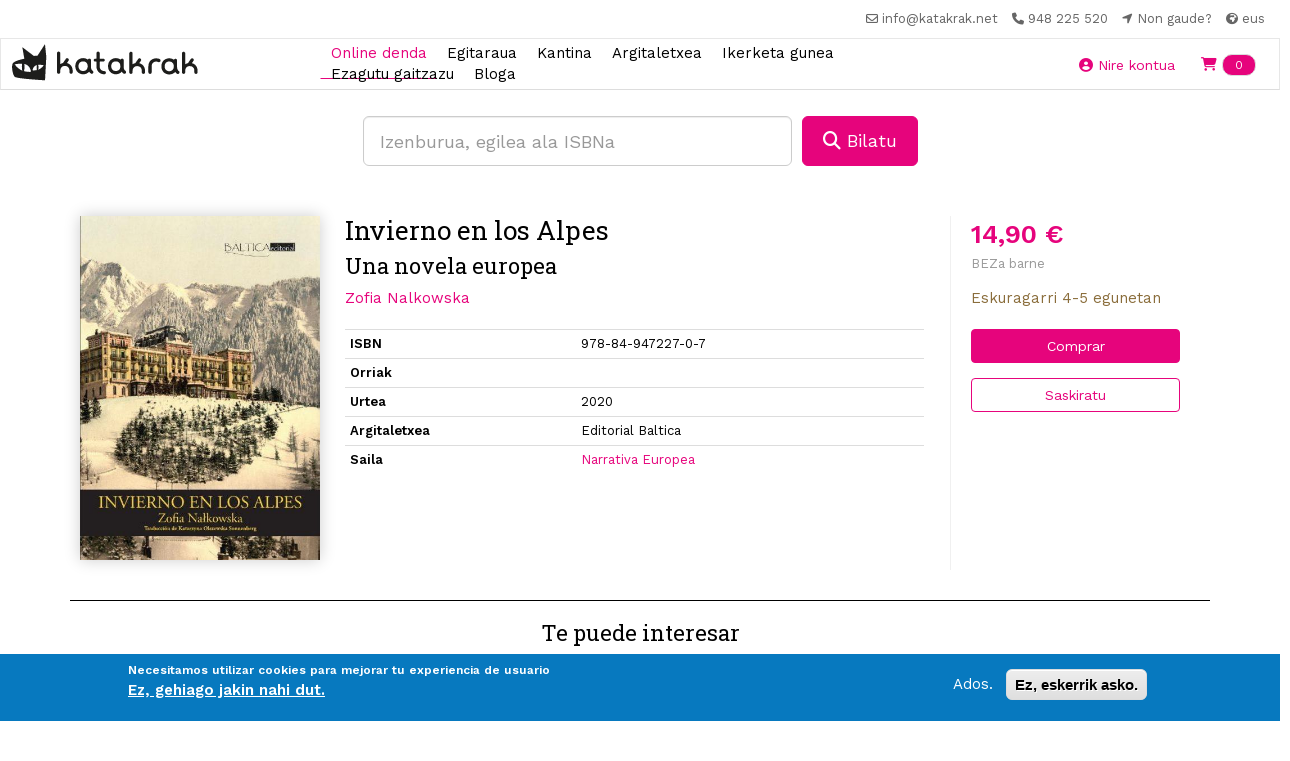

--- FILE ---
content_type: text/html; charset=utf-8
request_url: https://www.google.com/recaptcha/api2/anchor?ar=1&k=6Lfa5-8SAAAAAEjFyih6ORESFP2KOtj0LO5JazTq&co=aHR0cHM6Ly9rYXRha3Jhay5uZXQ6NDQz&hl=eu&type=image&v=PoyoqOPhxBO7pBk68S4YbpHZ&theme=light&size=normal&anchor-ms=20000&execute-ms=30000&cb=jdyzgufzaov2
body_size: 49649
content:
<!DOCTYPE HTML><html dir="ltr" lang="eu"><head><meta http-equiv="Content-Type" content="text/html; charset=UTF-8">
<meta http-equiv="X-UA-Compatible" content="IE=edge">
<title>reCAPTCHA</title>
<style type="text/css">
/* cyrillic-ext */
@font-face {
  font-family: 'Roboto';
  font-style: normal;
  font-weight: 400;
  font-stretch: 100%;
  src: url(//fonts.gstatic.com/s/roboto/v48/KFO7CnqEu92Fr1ME7kSn66aGLdTylUAMa3GUBHMdazTgWw.woff2) format('woff2');
  unicode-range: U+0460-052F, U+1C80-1C8A, U+20B4, U+2DE0-2DFF, U+A640-A69F, U+FE2E-FE2F;
}
/* cyrillic */
@font-face {
  font-family: 'Roboto';
  font-style: normal;
  font-weight: 400;
  font-stretch: 100%;
  src: url(//fonts.gstatic.com/s/roboto/v48/KFO7CnqEu92Fr1ME7kSn66aGLdTylUAMa3iUBHMdazTgWw.woff2) format('woff2');
  unicode-range: U+0301, U+0400-045F, U+0490-0491, U+04B0-04B1, U+2116;
}
/* greek-ext */
@font-face {
  font-family: 'Roboto';
  font-style: normal;
  font-weight: 400;
  font-stretch: 100%;
  src: url(//fonts.gstatic.com/s/roboto/v48/KFO7CnqEu92Fr1ME7kSn66aGLdTylUAMa3CUBHMdazTgWw.woff2) format('woff2');
  unicode-range: U+1F00-1FFF;
}
/* greek */
@font-face {
  font-family: 'Roboto';
  font-style: normal;
  font-weight: 400;
  font-stretch: 100%;
  src: url(//fonts.gstatic.com/s/roboto/v48/KFO7CnqEu92Fr1ME7kSn66aGLdTylUAMa3-UBHMdazTgWw.woff2) format('woff2');
  unicode-range: U+0370-0377, U+037A-037F, U+0384-038A, U+038C, U+038E-03A1, U+03A3-03FF;
}
/* math */
@font-face {
  font-family: 'Roboto';
  font-style: normal;
  font-weight: 400;
  font-stretch: 100%;
  src: url(//fonts.gstatic.com/s/roboto/v48/KFO7CnqEu92Fr1ME7kSn66aGLdTylUAMawCUBHMdazTgWw.woff2) format('woff2');
  unicode-range: U+0302-0303, U+0305, U+0307-0308, U+0310, U+0312, U+0315, U+031A, U+0326-0327, U+032C, U+032F-0330, U+0332-0333, U+0338, U+033A, U+0346, U+034D, U+0391-03A1, U+03A3-03A9, U+03B1-03C9, U+03D1, U+03D5-03D6, U+03F0-03F1, U+03F4-03F5, U+2016-2017, U+2034-2038, U+203C, U+2040, U+2043, U+2047, U+2050, U+2057, U+205F, U+2070-2071, U+2074-208E, U+2090-209C, U+20D0-20DC, U+20E1, U+20E5-20EF, U+2100-2112, U+2114-2115, U+2117-2121, U+2123-214F, U+2190, U+2192, U+2194-21AE, U+21B0-21E5, U+21F1-21F2, U+21F4-2211, U+2213-2214, U+2216-22FF, U+2308-230B, U+2310, U+2319, U+231C-2321, U+2336-237A, U+237C, U+2395, U+239B-23B7, U+23D0, U+23DC-23E1, U+2474-2475, U+25AF, U+25B3, U+25B7, U+25BD, U+25C1, U+25CA, U+25CC, U+25FB, U+266D-266F, U+27C0-27FF, U+2900-2AFF, U+2B0E-2B11, U+2B30-2B4C, U+2BFE, U+3030, U+FF5B, U+FF5D, U+1D400-1D7FF, U+1EE00-1EEFF;
}
/* symbols */
@font-face {
  font-family: 'Roboto';
  font-style: normal;
  font-weight: 400;
  font-stretch: 100%;
  src: url(//fonts.gstatic.com/s/roboto/v48/KFO7CnqEu92Fr1ME7kSn66aGLdTylUAMaxKUBHMdazTgWw.woff2) format('woff2');
  unicode-range: U+0001-000C, U+000E-001F, U+007F-009F, U+20DD-20E0, U+20E2-20E4, U+2150-218F, U+2190, U+2192, U+2194-2199, U+21AF, U+21E6-21F0, U+21F3, U+2218-2219, U+2299, U+22C4-22C6, U+2300-243F, U+2440-244A, U+2460-24FF, U+25A0-27BF, U+2800-28FF, U+2921-2922, U+2981, U+29BF, U+29EB, U+2B00-2BFF, U+4DC0-4DFF, U+FFF9-FFFB, U+10140-1018E, U+10190-1019C, U+101A0, U+101D0-101FD, U+102E0-102FB, U+10E60-10E7E, U+1D2C0-1D2D3, U+1D2E0-1D37F, U+1F000-1F0FF, U+1F100-1F1AD, U+1F1E6-1F1FF, U+1F30D-1F30F, U+1F315, U+1F31C, U+1F31E, U+1F320-1F32C, U+1F336, U+1F378, U+1F37D, U+1F382, U+1F393-1F39F, U+1F3A7-1F3A8, U+1F3AC-1F3AF, U+1F3C2, U+1F3C4-1F3C6, U+1F3CA-1F3CE, U+1F3D4-1F3E0, U+1F3ED, U+1F3F1-1F3F3, U+1F3F5-1F3F7, U+1F408, U+1F415, U+1F41F, U+1F426, U+1F43F, U+1F441-1F442, U+1F444, U+1F446-1F449, U+1F44C-1F44E, U+1F453, U+1F46A, U+1F47D, U+1F4A3, U+1F4B0, U+1F4B3, U+1F4B9, U+1F4BB, U+1F4BF, U+1F4C8-1F4CB, U+1F4D6, U+1F4DA, U+1F4DF, U+1F4E3-1F4E6, U+1F4EA-1F4ED, U+1F4F7, U+1F4F9-1F4FB, U+1F4FD-1F4FE, U+1F503, U+1F507-1F50B, U+1F50D, U+1F512-1F513, U+1F53E-1F54A, U+1F54F-1F5FA, U+1F610, U+1F650-1F67F, U+1F687, U+1F68D, U+1F691, U+1F694, U+1F698, U+1F6AD, U+1F6B2, U+1F6B9-1F6BA, U+1F6BC, U+1F6C6-1F6CF, U+1F6D3-1F6D7, U+1F6E0-1F6EA, U+1F6F0-1F6F3, U+1F6F7-1F6FC, U+1F700-1F7FF, U+1F800-1F80B, U+1F810-1F847, U+1F850-1F859, U+1F860-1F887, U+1F890-1F8AD, U+1F8B0-1F8BB, U+1F8C0-1F8C1, U+1F900-1F90B, U+1F93B, U+1F946, U+1F984, U+1F996, U+1F9E9, U+1FA00-1FA6F, U+1FA70-1FA7C, U+1FA80-1FA89, U+1FA8F-1FAC6, U+1FACE-1FADC, U+1FADF-1FAE9, U+1FAF0-1FAF8, U+1FB00-1FBFF;
}
/* vietnamese */
@font-face {
  font-family: 'Roboto';
  font-style: normal;
  font-weight: 400;
  font-stretch: 100%;
  src: url(//fonts.gstatic.com/s/roboto/v48/KFO7CnqEu92Fr1ME7kSn66aGLdTylUAMa3OUBHMdazTgWw.woff2) format('woff2');
  unicode-range: U+0102-0103, U+0110-0111, U+0128-0129, U+0168-0169, U+01A0-01A1, U+01AF-01B0, U+0300-0301, U+0303-0304, U+0308-0309, U+0323, U+0329, U+1EA0-1EF9, U+20AB;
}
/* latin-ext */
@font-face {
  font-family: 'Roboto';
  font-style: normal;
  font-weight: 400;
  font-stretch: 100%;
  src: url(//fonts.gstatic.com/s/roboto/v48/KFO7CnqEu92Fr1ME7kSn66aGLdTylUAMa3KUBHMdazTgWw.woff2) format('woff2');
  unicode-range: U+0100-02BA, U+02BD-02C5, U+02C7-02CC, U+02CE-02D7, U+02DD-02FF, U+0304, U+0308, U+0329, U+1D00-1DBF, U+1E00-1E9F, U+1EF2-1EFF, U+2020, U+20A0-20AB, U+20AD-20C0, U+2113, U+2C60-2C7F, U+A720-A7FF;
}
/* latin */
@font-face {
  font-family: 'Roboto';
  font-style: normal;
  font-weight: 400;
  font-stretch: 100%;
  src: url(//fonts.gstatic.com/s/roboto/v48/KFO7CnqEu92Fr1ME7kSn66aGLdTylUAMa3yUBHMdazQ.woff2) format('woff2');
  unicode-range: U+0000-00FF, U+0131, U+0152-0153, U+02BB-02BC, U+02C6, U+02DA, U+02DC, U+0304, U+0308, U+0329, U+2000-206F, U+20AC, U+2122, U+2191, U+2193, U+2212, U+2215, U+FEFF, U+FFFD;
}
/* cyrillic-ext */
@font-face {
  font-family: 'Roboto';
  font-style: normal;
  font-weight: 500;
  font-stretch: 100%;
  src: url(//fonts.gstatic.com/s/roboto/v48/KFO7CnqEu92Fr1ME7kSn66aGLdTylUAMa3GUBHMdazTgWw.woff2) format('woff2');
  unicode-range: U+0460-052F, U+1C80-1C8A, U+20B4, U+2DE0-2DFF, U+A640-A69F, U+FE2E-FE2F;
}
/* cyrillic */
@font-face {
  font-family: 'Roboto';
  font-style: normal;
  font-weight: 500;
  font-stretch: 100%;
  src: url(//fonts.gstatic.com/s/roboto/v48/KFO7CnqEu92Fr1ME7kSn66aGLdTylUAMa3iUBHMdazTgWw.woff2) format('woff2');
  unicode-range: U+0301, U+0400-045F, U+0490-0491, U+04B0-04B1, U+2116;
}
/* greek-ext */
@font-face {
  font-family: 'Roboto';
  font-style: normal;
  font-weight: 500;
  font-stretch: 100%;
  src: url(//fonts.gstatic.com/s/roboto/v48/KFO7CnqEu92Fr1ME7kSn66aGLdTylUAMa3CUBHMdazTgWw.woff2) format('woff2');
  unicode-range: U+1F00-1FFF;
}
/* greek */
@font-face {
  font-family: 'Roboto';
  font-style: normal;
  font-weight: 500;
  font-stretch: 100%;
  src: url(//fonts.gstatic.com/s/roboto/v48/KFO7CnqEu92Fr1ME7kSn66aGLdTylUAMa3-UBHMdazTgWw.woff2) format('woff2');
  unicode-range: U+0370-0377, U+037A-037F, U+0384-038A, U+038C, U+038E-03A1, U+03A3-03FF;
}
/* math */
@font-face {
  font-family: 'Roboto';
  font-style: normal;
  font-weight: 500;
  font-stretch: 100%;
  src: url(//fonts.gstatic.com/s/roboto/v48/KFO7CnqEu92Fr1ME7kSn66aGLdTylUAMawCUBHMdazTgWw.woff2) format('woff2');
  unicode-range: U+0302-0303, U+0305, U+0307-0308, U+0310, U+0312, U+0315, U+031A, U+0326-0327, U+032C, U+032F-0330, U+0332-0333, U+0338, U+033A, U+0346, U+034D, U+0391-03A1, U+03A3-03A9, U+03B1-03C9, U+03D1, U+03D5-03D6, U+03F0-03F1, U+03F4-03F5, U+2016-2017, U+2034-2038, U+203C, U+2040, U+2043, U+2047, U+2050, U+2057, U+205F, U+2070-2071, U+2074-208E, U+2090-209C, U+20D0-20DC, U+20E1, U+20E5-20EF, U+2100-2112, U+2114-2115, U+2117-2121, U+2123-214F, U+2190, U+2192, U+2194-21AE, U+21B0-21E5, U+21F1-21F2, U+21F4-2211, U+2213-2214, U+2216-22FF, U+2308-230B, U+2310, U+2319, U+231C-2321, U+2336-237A, U+237C, U+2395, U+239B-23B7, U+23D0, U+23DC-23E1, U+2474-2475, U+25AF, U+25B3, U+25B7, U+25BD, U+25C1, U+25CA, U+25CC, U+25FB, U+266D-266F, U+27C0-27FF, U+2900-2AFF, U+2B0E-2B11, U+2B30-2B4C, U+2BFE, U+3030, U+FF5B, U+FF5D, U+1D400-1D7FF, U+1EE00-1EEFF;
}
/* symbols */
@font-face {
  font-family: 'Roboto';
  font-style: normal;
  font-weight: 500;
  font-stretch: 100%;
  src: url(//fonts.gstatic.com/s/roboto/v48/KFO7CnqEu92Fr1ME7kSn66aGLdTylUAMaxKUBHMdazTgWw.woff2) format('woff2');
  unicode-range: U+0001-000C, U+000E-001F, U+007F-009F, U+20DD-20E0, U+20E2-20E4, U+2150-218F, U+2190, U+2192, U+2194-2199, U+21AF, U+21E6-21F0, U+21F3, U+2218-2219, U+2299, U+22C4-22C6, U+2300-243F, U+2440-244A, U+2460-24FF, U+25A0-27BF, U+2800-28FF, U+2921-2922, U+2981, U+29BF, U+29EB, U+2B00-2BFF, U+4DC0-4DFF, U+FFF9-FFFB, U+10140-1018E, U+10190-1019C, U+101A0, U+101D0-101FD, U+102E0-102FB, U+10E60-10E7E, U+1D2C0-1D2D3, U+1D2E0-1D37F, U+1F000-1F0FF, U+1F100-1F1AD, U+1F1E6-1F1FF, U+1F30D-1F30F, U+1F315, U+1F31C, U+1F31E, U+1F320-1F32C, U+1F336, U+1F378, U+1F37D, U+1F382, U+1F393-1F39F, U+1F3A7-1F3A8, U+1F3AC-1F3AF, U+1F3C2, U+1F3C4-1F3C6, U+1F3CA-1F3CE, U+1F3D4-1F3E0, U+1F3ED, U+1F3F1-1F3F3, U+1F3F5-1F3F7, U+1F408, U+1F415, U+1F41F, U+1F426, U+1F43F, U+1F441-1F442, U+1F444, U+1F446-1F449, U+1F44C-1F44E, U+1F453, U+1F46A, U+1F47D, U+1F4A3, U+1F4B0, U+1F4B3, U+1F4B9, U+1F4BB, U+1F4BF, U+1F4C8-1F4CB, U+1F4D6, U+1F4DA, U+1F4DF, U+1F4E3-1F4E6, U+1F4EA-1F4ED, U+1F4F7, U+1F4F9-1F4FB, U+1F4FD-1F4FE, U+1F503, U+1F507-1F50B, U+1F50D, U+1F512-1F513, U+1F53E-1F54A, U+1F54F-1F5FA, U+1F610, U+1F650-1F67F, U+1F687, U+1F68D, U+1F691, U+1F694, U+1F698, U+1F6AD, U+1F6B2, U+1F6B9-1F6BA, U+1F6BC, U+1F6C6-1F6CF, U+1F6D3-1F6D7, U+1F6E0-1F6EA, U+1F6F0-1F6F3, U+1F6F7-1F6FC, U+1F700-1F7FF, U+1F800-1F80B, U+1F810-1F847, U+1F850-1F859, U+1F860-1F887, U+1F890-1F8AD, U+1F8B0-1F8BB, U+1F8C0-1F8C1, U+1F900-1F90B, U+1F93B, U+1F946, U+1F984, U+1F996, U+1F9E9, U+1FA00-1FA6F, U+1FA70-1FA7C, U+1FA80-1FA89, U+1FA8F-1FAC6, U+1FACE-1FADC, U+1FADF-1FAE9, U+1FAF0-1FAF8, U+1FB00-1FBFF;
}
/* vietnamese */
@font-face {
  font-family: 'Roboto';
  font-style: normal;
  font-weight: 500;
  font-stretch: 100%;
  src: url(//fonts.gstatic.com/s/roboto/v48/KFO7CnqEu92Fr1ME7kSn66aGLdTylUAMa3OUBHMdazTgWw.woff2) format('woff2');
  unicode-range: U+0102-0103, U+0110-0111, U+0128-0129, U+0168-0169, U+01A0-01A1, U+01AF-01B0, U+0300-0301, U+0303-0304, U+0308-0309, U+0323, U+0329, U+1EA0-1EF9, U+20AB;
}
/* latin-ext */
@font-face {
  font-family: 'Roboto';
  font-style: normal;
  font-weight: 500;
  font-stretch: 100%;
  src: url(//fonts.gstatic.com/s/roboto/v48/KFO7CnqEu92Fr1ME7kSn66aGLdTylUAMa3KUBHMdazTgWw.woff2) format('woff2');
  unicode-range: U+0100-02BA, U+02BD-02C5, U+02C7-02CC, U+02CE-02D7, U+02DD-02FF, U+0304, U+0308, U+0329, U+1D00-1DBF, U+1E00-1E9F, U+1EF2-1EFF, U+2020, U+20A0-20AB, U+20AD-20C0, U+2113, U+2C60-2C7F, U+A720-A7FF;
}
/* latin */
@font-face {
  font-family: 'Roboto';
  font-style: normal;
  font-weight: 500;
  font-stretch: 100%;
  src: url(//fonts.gstatic.com/s/roboto/v48/KFO7CnqEu92Fr1ME7kSn66aGLdTylUAMa3yUBHMdazQ.woff2) format('woff2');
  unicode-range: U+0000-00FF, U+0131, U+0152-0153, U+02BB-02BC, U+02C6, U+02DA, U+02DC, U+0304, U+0308, U+0329, U+2000-206F, U+20AC, U+2122, U+2191, U+2193, U+2212, U+2215, U+FEFF, U+FFFD;
}
/* cyrillic-ext */
@font-face {
  font-family: 'Roboto';
  font-style: normal;
  font-weight: 900;
  font-stretch: 100%;
  src: url(//fonts.gstatic.com/s/roboto/v48/KFO7CnqEu92Fr1ME7kSn66aGLdTylUAMa3GUBHMdazTgWw.woff2) format('woff2');
  unicode-range: U+0460-052F, U+1C80-1C8A, U+20B4, U+2DE0-2DFF, U+A640-A69F, U+FE2E-FE2F;
}
/* cyrillic */
@font-face {
  font-family: 'Roboto';
  font-style: normal;
  font-weight: 900;
  font-stretch: 100%;
  src: url(//fonts.gstatic.com/s/roboto/v48/KFO7CnqEu92Fr1ME7kSn66aGLdTylUAMa3iUBHMdazTgWw.woff2) format('woff2');
  unicode-range: U+0301, U+0400-045F, U+0490-0491, U+04B0-04B1, U+2116;
}
/* greek-ext */
@font-face {
  font-family: 'Roboto';
  font-style: normal;
  font-weight: 900;
  font-stretch: 100%;
  src: url(//fonts.gstatic.com/s/roboto/v48/KFO7CnqEu92Fr1ME7kSn66aGLdTylUAMa3CUBHMdazTgWw.woff2) format('woff2');
  unicode-range: U+1F00-1FFF;
}
/* greek */
@font-face {
  font-family: 'Roboto';
  font-style: normal;
  font-weight: 900;
  font-stretch: 100%;
  src: url(//fonts.gstatic.com/s/roboto/v48/KFO7CnqEu92Fr1ME7kSn66aGLdTylUAMa3-UBHMdazTgWw.woff2) format('woff2');
  unicode-range: U+0370-0377, U+037A-037F, U+0384-038A, U+038C, U+038E-03A1, U+03A3-03FF;
}
/* math */
@font-face {
  font-family: 'Roboto';
  font-style: normal;
  font-weight: 900;
  font-stretch: 100%;
  src: url(//fonts.gstatic.com/s/roboto/v48/KFO7CnqEu92Fr1ME7kSn66aGLdTylUAMawCUBHMdazTgWw.woff2) format('woff2');
  unicode-range: U+0302-0303, U+0305, U+0307-0308, U+0310, U+0312, U+0315, U+031A, U+0326-0327, U+032C, U+032F-0330, U+0332-0333, U+0338, U+033A, U+0346, U+034D, U+0391-03A1, U+03A3-03A9, U+03B1-03C9, U+03D1, U+03D5-03D6, U+03F0-03F1, U+03F4-03F5, U+2016-2017, U+2034-2038, U+203C, U+2040, U+2043, U+2047, U+2050, U+2057, U+205F, U+2070-2071, U+2074-208E, U+2090-209C, U+20D0-20DC, U+20E1, U+20E5-20EF, U+2100-2112, U+2114-2115, U+2117-2121, U+2123-214F, U+2190, U+2192, U+2194-21AE, U+21B0-21E5, U+21F1-21F2, U+21F4-2211, U+2213-2214, U+2216-22FF, U+2308-230B, U+2310, U+2319, U+231C-2321, U+2336-237A, U+237C, U+2395, U+239B-23B7, U+23D0, U+23DC-23E1, U+2474-2475, U+25AF, U+25B3, U+25B7, U+25BD, U+25C1, U+25CA, U+25CC, U+25FB, U+266D-266F, U+27C0-27FF, U+2900-2AFF, U+2B0E-2B11, U+2B30-2B4C, U+2BFE, U+3030, U+FF5B, U+FF5D, U+1D400-1D7FF, U+1EE00-1EEFF;
}
/* symbols */
@font-face {
  font-family: 'Roboto';
  font-style: normal;
  font-weight: 900;
  font-stretch: 100%;
  src: url(//fonts.gstatic.com/s/roboto/v48/KFO7CnqEu92Fr1ME7kSn66aGLdTylUAMaxKUBHMdazTgWw.woff2) format('woff2');
  unicode-range: U+0001-000C, U+000E-001F, U+007F-009F, U+20DD-20E0, U+20E2-20E4, U+2150-218F, U+2190, U+2192, U+2194-2199, U+21AF, U+21E6-21F0, U+21F3, U+2218-2219, U+2299, U+22C4-22C6, U+2300-243F, U+2440-244A, U+2460-24FF, U+25A0-27BF, U+2800-28FF, U+2921-2922, U+2981, U+29BF, U+29EB, U+2B00-2BFF, U+4DC0-4DFF, U+FFF9-FFFB, U+10140-1018E, U+10190-1019C, U+101A0, U+101D0-101FD, U+102E0-102FB, U+10E60-10E7E, U+1D2C0-1D2D3, U+1D2E0-1D37F, U+1F000-1F0FF, U+1F100-1F1AD, U+1F1E6-1F1FF, U+1F30D-1F30F, U+1F315, U+1F31C, U+1F31E, U+1F320-1F32C, U+1F336, U+1F378, U+1F37D, U+1F382, U+1F393-1F39F, U+1F3A7-1F3A8, U+1F3AC-1F3AF, U+1F3C2, U+1F3C4-1F3C6, U+1F3CA-1F3CE, U+1F3D4-1F3E0, U+1F3ED, U+1F3F1-1F3F3, U+1F3F5-1F3F7, U+1F408, U+1F415, U+1F41F, U+1F426, U+1F43F, U+1F441-1F442, U+1F444, U+1F446-1F449, U+1F44C-1F44E, U+1F453, U+1F46A, U+1F47D, U+1F4A3, U+1F4B0, U+1F4B3, U+1F4B9, U+1F4BB, U+1F4BF, U+1F4C8-1F4CB, U+1F4D6, U+1F4DA, U+1F4DF, U+1F4E3-1F4E6, U+1F4EA-1F4ED, U+1F4F7, U+1F4F9-1F4FB, U+1F4FD-1F4FE, U+1F503, U+1F507-1F50B, U+1F50D, U+1F512-1F513, U+1F53E-1F54A, U+1F54F-1F5FA, U+1F610, U+1F650-1F67F, U+1F687, U+1F68D, U+1F691, U+1F694, U+1F698, U+1F6AD, U+1F6B2, U+1F6B9-1F6BA, U+1F6BC, U+1F6C6-1F6CF, U+1F6D3-1F6D7, U+1F6E0-1F6EA, U+1F6F0-1F6F3, U+1F6F7-1F6FC, U+1F700-1F7FF, U+1F800-1F80B, U+1F810-1F847, U+1F850-1F859, U+1F860-1F887, U+1F890-1F8AD, U+1F8B0-1F8BB, U+1F8C0-1F8C1, U+1F900-1F90B, U+1F93B, U+1F946, U+1F984, U+1F996, U+1F9E9, U+1FA00-1FA6F, U+1FA70-1FA7C, U+1FA80-1FA89, U+1FA8F-1FAC6, U+1FACE-1FADC, U+1FADF-1FAE9, U+1FAF0-1FAF8, U+1FB00-1FBFF;
}
/* vietnamese */
@font-face {
  font-family: 'Roboto';
  font-style: normal;
  font-weight: 900;
  font-stretch: 100%;
  src: url(//fonts.gstatic.com/s/roboto/v48/KFO7CnqEu92Fr1ME7kSn66aGLdTylUAMa3OUBHMdazTgWw.woff2) format('woff2');
  unicode-range: U+0102-0103, U+0110-0111, U+0128-0129, U+0168-0169, U+01A0-01A1, U+01AF-01B0, U+0300-0301, U+0303-0304, U+0308-0309, U+0323, U+0329, U+1EA0-1EF9, U+20AB;
}
/* latin-ext */
@font-face {
  font-family: 'Roboto';
  font-style: normal;
  font-weight: 900;
  font-stretch: 100%;
  src: url(//fonts.gstatic.com/s/roboto/v48/KFO7CnqEu92Fr1ME7kSn66aGLdTylUAMa3KUBHMdazTgWw.woff2) format('woff2');
  unicode-range: U+0100-02BA, U+02BD-02C5, U+02C7-02CC, U+02CE-02D7, U+02DD-02FF, U+0304, U+0308, U+0329, U+1D00-1DBF, U+1E00-1E9F, U+1EF2-1EFF, U+2020, U+20A0-20AB, U+20AD-20C0, U+2113, U+2C60-2C7F, U+A720-A7FF;
}
/* latin */
@font-face {
  font-family: 'Roboto';
  font-style: normal;
  font-weight: 900;
  font-stretch: 100%;
  src: url(//fonts.gstatic.com/s/roboto/v48/KFO7CnqEu92Fr1ME7kSn66aGLdTylUAMa3yUBHMdazQ.woff2) format('woff2');
  unicode-range: U+0000-00FF, U+0131, U+0152-0153, U+02BB-02BC, U+02C6, U+02DA, U+02DC, U+0304, U+0308, U+0329, U+2000-206F, U+20AC, U+2122, U+2191, U+2193, U+2212, U+2215, U+FEFF, U+FFFD;
}

</style>
<link rel="stylesheet" type="text/css" href="https://www.gstatic.com/recaptcha/releases/PoyoqOPhxBO7pBk68S4YbpHZ/styles__ltr.css">
<script nonce="YnIuZx7AjhH7mD7TprmLgw" type="text/javascript">window['__recaptcha_api'] = 'https://www.google.com/recaptcha/api2/';</script>
<script type="text/javascript" src="https://www.gstatic.com/recaptcha/releases/PoyoqOPhxBO7pBk68S4YbpHZ/recaptcha__eu.js" nonce="YnIuZx7AjhH7mD7TprmLgw">
      
    </script></head>
<body><div id="rc-anchor-alert" class="rc-anchor-alert"></div>
<input type="hidden" id="recaptcha-token" value="[base64]">
<script type="text/javascript" nonce="YnIuZx7AjhH7mD7TprmLgw">
      recaptcha.anchor.Main.init("[\x22ainput\x22,[\x22bgdata\x22,\x22\x22,\[base64]/[base64]/[base64]/ZyhXLGgpOnEoW04sMjEsbF0sVywwKSxoKSxmYWxzZSxmYWxzZSl9Y2F0Y2goayl7RygzNTgsVyk/[base64]/[base64]/[base64]/[base64]/[base64]/[base64]/[base64]/bmV3IEJbT10oRFswXSk6dz09Mj9uZXcgQltPXShEWzBdLERbMV0pOnc9PTM/bmV3IEJbT10oRFswXSxEWzFdLERbMl0pOnc9PTQ/[base64]/[base64]/[base64]/[base64]/[base64]\\u003d\x22,\[base64]\\u003d\\u003d\x22,\x22JsOaw5bDlDvCiEcTw40BwqBqfMO9wrLClsOcSythBgbDnThYwp3DosKow4tqd3fDq048w5JMRcO/wpTCllUAw6tDYcOSwpw9wrA0WS91wpYdJRkfAxDCisO1w5A6w4XCjlRaFsK6acKRwrlVDjvCgyYMw54BBcOnwpBHBE/DssOPwoEub1orwrvCuWwpB3QXwqBqasKdS8OcBUZFSMOsDTzDjFTCiyckIB5FW8OGw6zCtUdSw5w4CnMqwr13XGvCvAXCksO0dFF+eMOQDcO6wrkiwqbCgMKEZGBbw4LCnFx/wrkdKMO5ZgwwSgg6UcKVw6/DhcO3wrTClMO6w4dXwppCRBbDkMKDZW3Cqy5PwrJlbcKNwpDCgcKbw5LDrMOiw5AiwqQRw6nDiMK+OcK8wpbDvWh6RGbCgMOew4R6w4cmwpovwqHCqDEZQARNM1JTSsOBJcOYW8KWwq/Cr8KHZsOmw4hMwqhDw604PS/CqhwiQRvCgDHCmcKTw7bCk0lXUsOxw53Ci8KcT8ODw7XCqnBMw6DCi1Ytw5xpA8K3FUrCjlFWTMOACsKJCsKXw6MvwoswSsO8w6/CiMO6VlbDpMKpw4bClsKdw5NHwqMfR00bwp/DjHgJC8K7RcKfYMOzw7kHfzjCiUZED3lTwpzCi8Kuw7xWZMKPIh18PA4JS8OFXCwIJsO4dsOMCnc6QcKrw5LCk8OewpjCl8K6awjDoMKpwrDChz4+w6RHwojDsyHDlHTDtcOSw5XCqGgRQ2JZwq9KLi/DimnCkllgOVxNOsKqfMKuwqPCom0CIQ/ClcKZw4bDmibDgMKZw5zCgyVUw5ZJd8OiFA9wfMOYfsOCw5vCvQHCn2g5J0vCs8KOFGlzSVVfw5/DmMOBG8Oew5AIw6IbBn1cVMKYSMKTw5bDoMKJF8KLwq8awpDDuTbDq8O8w7zDrFAsw7kFw6zDkcKyNWIFCcOcLsKQccOBwp9Hw7ExJxbDnmkudcKBwp8/[base64]/w6rDk8Oxw47DucKuw6rCm8OiCsKGVTHCqk7DlcO9wpTCqcOlw5rCscKZE8Oww4wDTmlPEUDDpsOKHcOQwrx/w7gaw6vDp8K6w7cawqjDvcKFWMO8w6Rxw6QwP8OgXRTCj2/[base64]/CtgHDlQPCh1wnTmXDvcKdwrd1KkjDgFRNHGYIwrV1w7vCjR5dfMOgw49RUsKQYBQJw7sORMKZw7kwwrBJPlJCesOEwo93THbDgsKUMsK4w4wPJ8K+wqAgflbDvWvCi0bDvi/DpUVrw4AKccOxwrc0w74baRTCs8KLIsKcw4/DunXDt1xfw5/[base64]/wrLDhsKdM8KrRMO/TsOHwpNww5VNw5thwrcvwp3DpWPDocKRwpzDtsKPw7HDt8OLw75/DgDDoFZfw5YbNMOIwqJhfMOTWRBIwpIUwoQrwo/DuVnCmCPDiHDDomgWcxFwKcKSWxLCkcOHwqN6asO7HcORw4fCtGPDhsKET8O5woAgw5wcQFQQw7JbwpsONcOzIMOKSlN5wqbDmMOWwqjCtsOMDsKyw5XDiMO+YMKVIVXDsgPCoBbChUDCoMO/woDDpsKJw5HCjipwYCYFfMOhw4nCjCAJwoNKdlTDiTvDj8KhwrXCkhnCiH/CncKXwqTCgMKww5DDkAcJUMO+QMKpFjPDmifDnWDCjMOsXzLClS91wqNfw7zDusK/[base64]/[base64]/DncKlJSjDuMKsc17CuSspw7bDrgsUw6FlwrAUw74Jw6bDocORN8Kdw6d2bjgBcsObw6p3wqcLVTVnHiTDsX7Cg0dPw67DkBF4E1Afw5xtw4fDm8OcB8Kow5HCpcKJDcOTJ8OEwromw4jCrmZ2wqdVwptHHsOvw47CtsOYT3DCi8O1wqoBF8Oowr7CpcK/B8OxwrtNUx7DtUAow5HChxLDhcOcE8OgCzJSw43CoXIcwoNvbMKuGHDDhcKMw5UYwqDCm8KxVcO7w5w6OsKzNsOZw4E9w7hSw5/Cl8Opwokxw4rCmsOawo3Dm8KDRsOfw5AVEgxcEsO6FSLCiG/CtRDCksKkZ34swqVhw5Myw6rChwxAw63CtMKKwoIPOMOfwp3DhBgXwppYDG3CimZFw7pqFRF6VjPDrQd0PUhhw5BQw7dnwrvCj8Obw5XDlGHChB1rw6vCoU4QThDCt8OsaFw5w6l/EjLDp8ORwrDDjl3DlcK4wpR0w5HDkMOGP8OUw6EMw5TDn8OybsKNDMKPw5vCuz3CpMOqccO0w5pywrMNRcKUw7kZwrYHw7rDmErDmkPDtBpOZMK4CMKmEcKaw64ha2USHcK6Ng/DqDg9HcK9wp1IOjAPwp7Dv2vDusK1QMKswovDs3nDv8OSw7XDkEQiw5nCkEbDisO4w6xcdsKLcMO2w47Crmp2F8KLw4UdMsOVwoNkwoB/AWZYwq7CtMOcwpobcMOuw7jCuStvRcOBw7cOBsKwwphrXcKiwqnCpEfDgsKXcsOqdEfDmx4/[base64]/Cj8OLwqPCgMO4MG0wwp/CqlrCpTglw4MCw61rwo/CvTgyw7kgwqIXw7rCnMKRw4tCCi53HHJ9FVzDpDnCmsOmwoZdw7ZzDMO+wq9pYBR4woRZw5nDvcKbwqF0PEHDpsKqNcOJMMO+w4bCjsKqOW/[base64]/CoMKuXC82GF1Rw5VFwoRZAMOLwr/DlwZfMELChcOXwoZfwqIOa8Kzw7lecnDCmyMNwoAvwojCjy7DgC4Bw4/[base64]/CnMOXVsOpYDB0c8Kjw7LCscOAwqYEbMOcw6bCl8KxaVBdbcKJw6IVw6MldsONw6wuw7cyUcOyw4siwqdBBcKYwpFuw67Cr3PDlXrDpcKhw4Ykw6fDiBzDiAlAV8K8wqxmwqXCmMOpw73CuWjDncKUw5h6Q0rCh8Osw5LCunnDlcORwobDgxzCrsK3W8O/fl8xGEHCjDnCsMKVbMK3O8KCPGpoSxVDw4oEwqXCncKLK8OLKMKOw7khZiF0wqtHLj3DuCpaa1HCkBDCosKcwrPDrsOVw5h/Km3CgsKow7zCsGENwpplPMKqw5XCi0XCqgQTCsOEw4t8YUIxWsO+M8KlXSvDkCXDmR5lwo7Dn1xUw5PCilx8w5HClw9gcEUHFFjDkcKCLiIqdsOVXFcGwocNBxQLfnFUF0IYw6fCgsKpwp3CtCzDvh5dw6Y1w4/DuW7ChMOewrQsIwYqC8O7w53DjEpjw7HCn8KmbkDDocO+H8KXw7Q5woXDvzpeQyoLIkDCllt4J8O7wrYNw7Ndwqlxwq3CksOBw7dNSVkYR8O9w4QUdsOZT8O7NgvDsB87w53CvXvDpsKoBDDCpcK6wqLDt2xiwo/CucKcDMO6wo3DpBNaBAXDo8KQw6TCnMOsPhRWZEttbsKowr3CksKmw7/Cv3XDsjHDocKBw4bDuWVMQcK0RsO7bkoND8O6wqQkwoMVVCrDgsOBVBl1KsK+w6LCohhmw79KBGNhcE7CrUDCs8Klw47DisK0Hw/DlMKlw4zDisKtAypAN1zCtMORTHzCrwcZwpRVw68bOXjDuMOew6x7NU8+KsKJw5AeDsKawoBVAGw/KT/DmFMMRcK2wolxw5TCiUHCisOlwoVfUsKuTEJXCA0Rwp/DrcKMa8KWwpDCnzJJSzTDnkUrwrlVw5nCmE9AYBZOwqfCjC8eaVIgD8ObP8Oxw5Enw6DDtxzCukxSw6zCgxMDw4zCiicXMcKTwp1fw5XDj8Ogw5rCqsKQF8OQw4/DnVcNw54Sw75bA8KpGMK1wrIaRMOFwqo5wrQvG8Ouw7QQRG3Cl8Orw4wvw5wtH8K+ZcO8w6zCp8OpSBRwTAPDqhnCry/Cj8K1esOkwrjCicOzIhEfJRnCvgQoNWV2IsKaw4Qtwq85U14jO8OPwqQ3WcOmwolOQMOmw5gew7nClhLCsC94LsKKw5DCk8K/w77Dp8ONw4bDgsKqw5/DhcKwwpROw5RDVsOJcMK6w55Dw6jClC8KDG06dsOxUCZeW8KhCxnDuj5mdlUVwoDCn8OmwqTCscKkYMOZfMKCYHFCw4glwpXChlI3RMKFUUTDsHfCg8K3Y2/CvMOWE8OteB1pLMOtP8O3CXnDlAE6wqgLwqAIacOGw6nCs8KzwozDusOPw78hwp99w5/CpUrDjcODwr7CphjCp8KowrkidcKlOxrCo8O1BMKdQ8KEwrDCvRrCpsKeS8KMQWg1w6jDq8K+w5gAHsK8w7LClzzDlMKAHcKHw7p8wq7Dt8KDw7/DhhxDw5Z7w6XCvcO+Z8Kgw7DCscO9RcKELFEiwqJgw49Bwp3DnCTDsMOZFTYyw6DDg8K1TzMVw4/[base64]/Dk8KFw68/[base64]/IRfCocKvw6PDnCQ5aWjDlUvCm2HDk8KXK0NJVMOKYMOfbS0uRgF3w7xBNlLCtkRJWl95LsODAjrCmsOGw5vDogsXAsO5SD7ChTjDvsK/[base64]/UsOzBGBXwonDr8KQZHlhNcKEFsKTw5fDtX3CjixyBHUmw4DCkGnDg0TDu1xPOxpVwrLCk3XDisOLw7gjw7YgWnVew6k6NU18MsKLw7kiw4U5w4tqwoXDr8Kdw7rCtzrCoQ/CocKtUEosSHzCocKPwrjDq3fCoDV0JHXDiMKqRsOiwrNxQ8KBw5fDscK6MsK9ecOXwql2w69Mw6VbwrLCkE/ChHYOSMKTw7N2w7RTBEhCwo4EwpPDucK8w4/DoUUgTMKOw5jCkUUQwpHDm8OdU8ORUFnCpjPDjgvCuMKWdmfDlcOvUMOxw5FfTyIsbijDvcOZGWzCi3tlBy1CNQ/Cnm7DpsOwH8O9JMOTRljDuRDCpCDDrVljwpsxS8OuZ8OMw6PCrnpJen7CkMOzMG9UwrVAw7spwqg4WHZzwqkvFQjCnjHCqR5OwrbCmMOXwq92w77Dr8Oid3ovScKceMO4wqldTMOkw6oCBWQiw6/ChDA8f8OZXcKaFcOKwoJSbsKuw4vClDYMBz4/[base64]/CvAzDq37DkcKMw4YxQ8OVwq/Dv8O2HsOyw7jCjMOGwoRewq/[base64]/CpcKBwq0Xw6gnORbCn3wfXcOww5fCqkTDrMOiasOgT8K/[base64]/ClMKfwr3CojlMw6stU0gcwpkgw7/Cp8KVwpFawonCgMOJw6hhwpc3w4ljNwXDiD9/NCFSwpE4eDUtMcKbwqXCpxZnbCgiwrTDvsOcMB0KQ0EDw6XCgsKIwrPCo8OywpYkw4TCkMOZwpteVcKsw7/DhsOGwpvCoAwgw43CoMKdNcO5OsK+w4HDk8OzXsOFUxoPZy7DjxFyw7QswqrCnnHDqmTDqsOcw4rDrXDDqcOCQ1jDhFFfw7M5ccOReQbDpnrDt0VZB8K7KCDCqjlWw6LCswoVw5nDvS/DvFpmwplCNBJ6woRBwqAjThjDr2M7XsOew5ZVwrLDmcKgJMOWZsKMwoDDvsOBQ0hGw6vDjsKmw6dsw5bCoV/CjcOvwpNqwpdAwoDDvMOEwq5lXBzDuyADwptGwqzDr8OXw6APAl0Xwqh/[base64]/[base64]/Cr8KZw4vDlMOhI8KLMsKfREY7R2nDj8O2IAHCp8OCw6nCosOAAnzCuTZILsOSNR/DpMO7w6FzcsKzw6M/C8KFOMOvwqvCvsOvw7PDscOvwpxFM8Knwq87CwcuwofDtsOWPgpwLjBqwq0jw753Y8KqJsKhw41TAsKGwrEdwqliwoTCmlgdwr9Ew40PGVYUwrHCiGxzV8Olwrh/wplIw6N0MMOAw6bDscKHw6UYUsODFkvDrgnDo8OMwoXDrXTDuEjDj8OQw7HCvjTDvSrDiQbDjsKhwq3CvcO4JsKnw5EaO8O5QMK+FcOlJ8ONw6UWw7k/[base64]/TAjCk1x3wo/[base64]/[base64]/CuwQGw58/ICfDp8O0w5jCkEFkw49AwoXCiRnDsgVgw5LDoxPDmsKfwrg0fsK3wq/Dpn/ClEfDq8KiwqcMc3gaw48tw7QJecOLGcOUwrbChAfCj2vCsMKqZgc3XsKBwqTCrsO4wpXDqcKJBCoAVj3DoxHDgMKFRUkhdcKBU8Odw6LCmcOgPMKQw7gpZ8Kcwr5OT8OIw6XClTZ4w4vDgMKhTMOiw51owoN9w7HCtcO8UMKdwqBrw7/DkMOqLn/Dj3Fyw7bCmcOxFCHCuhbDuMKCWMOAcg3DrMKDZ8OAXFIRwqkyTsKCXUEXwr8JXWEOw5guwr5IUMKBIMOJw54YY1vDtATCrBkCwo/Dn8KqwoZqfMKNw5TDjwXDsTbCi1VYFMKww7LCoR3CicOMJcKpJsKGw78nw7pMIn4AA13Dt8KiSDLDgMKuwpnChMOoPGYnUcKkw4ApwpfCnmJ/fwtjwpIow4AAKTxKSMOYwqE1f0fClgLCnxwdwoHDtMOZw6ELw5TDiA9uw6rDucK5QsOeNHwndHwswrbDnxvDnmtJCwrDm8OLVcKTwrwCw4VZecKywrrDlRzDrzFhw6gNQsOKesKQw6fCkE5uwr5+ZSzDkcKxw6jDtUjDssOlwohfw69WN23CkXEDX1rDgH/Ch8ONDcO/[base64]/Cg8O5wqPDuSnCnsKkbcKaw5zDrxvCg8K/[base64]/DqAHCtWfCu8Kgw5TDgGBhW3Mxw5hnLT3Dkhx7wpggG8KUw5DDmkrDp8O+w652wonCksKDVMKwTxfCjMO2w73DosO3TsO+w5vCmcK9w7EiwpYdwpVAwq/ClsO6w5c0w43DlcOYw4/Csgp/BMOmWsOgRCvDvHAJw63CgkQqw5DDhQJCwrwkw43CnwjCvWZwTcKywpdccMOcX8KlOcOUwohxw4HCihvCicO/PnIhD3LDh2rCkQBXw7d1a8OyR3pzQcOiw6rCtWBQwoV3wrjChQdFw53DqGQ7ZBjCpMO7wqkWeMOWw6/Cq8OAwopRCxHDhksVO1BbA8OgCUFAGXTCvcOCVBNtZU9zw5PDvsKswqnCu8K4Sn0SfcKIwqxgw4Udw6XDk8O/MjTDnkJyc8KfdgbCocK+PCDDnMObDMKjw4Npw4HDqynDswzCnzbCqCLDgAPCrcOvKEQCwpBWwrU2VcOGS8KnERh+aj/[base64]/w4Eew5JPfwvCi8OOLH/DrwUyTQltY1M9w5EwSCPCq07DkcKpUHRxO8OuYcOIwqciURfDjXbCiVkyw6MfeFjDnMOJwrjDqzbDrcO4VMOMw4l+PxVUPhPDuzFywoXDvcOIIxPDucKpGAl6G8O4w4TDrMKEw5/CvBDCs8OiF1DCisKEw6wXwpnCrDjCssOkfMOEw6Y4L287wofCsUhXYT3Dnxh/YkYKw4YpwrbDhcORw4kMEnkfczU4wrrDn1/Dv3wOaMONAhnCmsOxVAXCvzvDvcKYW0VUdcKew5bDsm8Zw43CtcOtXsOxw7/CjsOCw7Nww7nDqsKMQQ/Cv2BEwonDt8ONwpcSZlzDpMOad8Kfw4swO8Opw4jCmMOiw7vCr8OCOMOEwqzDhcKaTgsZVhVmP2lUwq4eTAJJPH9uLMKNM8OcZmnDjsKFISo6w7DDuDPCvcKlNcOHD8K3wp3CsU0TYRYRw5hmEMKtw5MiJ8KAw5DDlX/DrXYKw4zCiUN9w4g1MFV0w6DCo8OaCTzDjcK5H8OBR8KRd8Kfwr7CkyrDh8KkCsOgLU/CtSzChMOUw6/[base64]/CqiJjw57CtSNIJU/CgygVTVTDvgA9w47CkcOONsOxwrvCtsKDHsKZDsKpw5xQw6NlwpjChBnCiiVMwo/Dli92wrTCvQLDkMOsGcOTYXJyOcOOOh8kwofCvMKQw4kCX8O8el/[base64]/[base64]/[base64]/Cmgtrw4Q5JUlIw4TCsA18eMKPUMO5RcKfEcK3YnjCkirDtMKbG8KzJRbCpF/Dv8KsM8ORwqVSU8KoC8KWw4XCmMOlwopVT8KWwrzDhQ3Cs8O/w6PDscOHJ2wZAwfDmWrDjygrK8KmGBHDiMO1w6s3GiwAwoXCiMO/[base64]/DqsOHwodtcjLCr8KdbULCnEc9RH7CtMOTcMK/GcOGw78rWcKow7ZwGHF9C3TDsFEDNi1ww510U1cbcjsyHnxmw6Ixw7MXwrQwwrrCpwQYw4gowrdSR8ODw7E4D8K/E8Oew5Yzw4tuf3JjwohgNsKmw69Iw5vDml9Ow6JoRsKZOBFtwofDtMOSbcOGw7I2dVkcU8KLbmLCiDggwqzCrMOxan3CtBrDpMOmIsKvfsKfbMOQwobCu2AxwoUkwp3Dry3ClMO9C8O5w47DpsO1w5IDwq1dw4oYNzbCssKsFsK7CsKJclHDnH7DusKrw5/Cr30QwpR6w57DpsOmwotBwo/Cu8KMd8KAc8KBIcKvYHLChl1Xw4zDlWlUcQDDpcOufksBOMOdAMKIw6FlfS/CjsK3A8OdL2vDgwTDlMK2w77CuD4jwpQCwp5Qw7fDjQHCisOONz4lwpwawo3Ds8K+wpDCkMKiwpJTwqzCnMKPw4nCkMKgwpPDkELDlX5oeDBmwpvCgMOewqhHZmI+ZB3DnH4SPMKvw708w53DtMK/w6XDoMK4w4oEw4wdJMKqwosUw6sVPsO2wrDDmn3CjcOiw5nCsMOiLcKmdMONwrtZJ8OVcsOhS3fCocKtw7fDvhjCm8KewpE1w6bCucKZwqjDqG94woPDusOCPMO6WcO/Y8O2IcOmw6NxwqTCgcOkw6vCvMOHw7nDocOUdcK9w4Ykwot7JsKfwrYfwrzDm1kjRU5Uw6ZnwqYvPxdfHsOJwojCi8O+wqvCqQ/CnCcQesKFYMOAaMKpw6vCoMOADgzDpW4ICwvDscK1bcO7IG4DU8OwB3PDtMOfBsKewpnCr8OsasKVw6zDukbDiybCrGDCvcO/[base64]/woTCvcOfwrLDnhdww5XCr8KXSMKTfsKmeMKwIWPCp3TDrMORNcOIODsfwqpgwrPDpWbDh3YdKMOmEUfChVpcw7gMExvDhSvCoAjDkz7DvMKfw7/DhcKww5PClzrDti7Cl8KWw60HYMK+woFqw4vCpUUWwqBMOGvDjULDiMOUwpQjNTvDsifChMOHRGTDp0VDEF06w5crCsKbw4bCr8OLe8OAPTFebSghwoFDw6DCi8ONHnRSWcKOw5Ubw4BOYFRWNU3DrcOOTDNVKR3Cm8O3wp/[base64]/wrctKxDClFbCpsKCckfDpsOmw5PDnTnCvG/DhsKjw55hI8OpD8Okw7/Cp3XCsgZow5zCh8KzcsKuw4LDhMOxwqdLFsO4wonDuMKXMsKAwqB8UsKISFzDhcKOw53CuxpBw6LDjMOTO2DDrXHCoMOFw4Vlw6weHMK3w5ZmSsO7UwXCpsKCRwzCsEbCmBgNQcKZbmfCkXrCkRnCs2TCsX7ChUQnbcKBEcOHwr3Cn8O2wpvDoA/[base64]/[base64]/CjsK4AjXCpG9+wqFBKQI6w5nDnMOPAcOrL0jDnsK0UsKMwpXDm8OKCsKWw4TChcOvwrNWw44UKMKQw6gHwqIkNGByVlpjLcKSZH3DmsK+SsOjZ8KWw5YIw64sSTMyJMO3wobDj2UnAsKDw7fCh8OZwqvDogcdwrPCtWRmwowRw6R6w5rDo8O/wrAKeMKeP0sfdBLCmj1Fw7ZfK1t3w6fDlsKjw5/[base64]/CuE14ZUI8EDPCmkZKYTbDpwXDtWFowp3Du2h5w63CkcKaZXpRwp7DvMKNw4Qew6knwqd9FMO7w7/[base64]/[base64]/[base64]/Cjyl3wqwxExEzOFR2w7AqBcK/wqrDrh7CoMKrNTnDgCzCh1DCrlBpMUkQfGoNw4BdUMK4VcOJw6hjWEnCvcO/w5vDhzbCtsOya1hJUgfCvMKKwrAlwqc4woLDjjpFacKGO8KgRU/[base64]/DisK5wqDCpMO7w5Y8WcOhZ2vDlsOeRjlnw75MfhhoXMO5DcKKEz3DtCgffk/[base64]/G3vCiGbDrsOYwr0vwop4VVp4w4QNw73CpC3CrHgQM8OzPHMRw4dURsKhEsOkw6XCkBBXwpVhw4TCgQzCuG/DrsKyaADCixTCo2wQw68HfXXDrsK0wpMtM8KRw7zDkHDCtXfCmRNTZsOONsOFUcOTIwYUBCoRwox3wqHDjDJwAMKJw6rCs8KewpI7CcOGHcK0wrMJw6sBU8KPwr7DvVXCuxjClsKHbDPCksOOI8KHwo/[base64]/[base64]/UsOBw6jCrMOyw4ptwp0pD8KaACjDoTbDlhBkNsKjw7AYw6zDuHU+wrdHEMKJw7zCgsOTOA7Cvmd9w4nCt0QwwqNocgTDgA3CtcK3w7TClUjCgTbDqS10d8K/wprCksKWw5DCmy0Aw4zDp8O6XgzCucOfw7LChsO0VAoLwrbCiCILOXEpw5HDmMO2wq7Ci1tUDmvDjF/[base64]/[base64]/wpLDrjTDsiQBwrs/Zx5Uw5tAwoPCpn/DkjEeKHNww6fDi8Ksw7cZwrUTHcKCwrcPwrzCksOYw7XDtzDDvsKaw7HCuG42OhnClcO5w6IHWMOlw7tlw4PCszV4w4VsTVptC8Otwo15wrbDpsK2w6RoXsKlB8OvKsKvOFhQwpI0w4/ClMOJw4TCrl3Cv1FlYmYlw4TCi0A0wrl9NcKpwpYvdMOmPxVgRQQVTsKYwqrCjwchJ8KVwpBfHsOKJ8Kww5PDhGcKw6vCtcKHwoFSwo4QAMODw4/CrSzCrsOKwqDDssOJAcKaXHLCmgDCjBfClsK2wr3Cj8Ohw59Twqssw5HDiE/[base64]/DmMKNwo85woRNIsOcw4QUw5slecKswoolIsOeUnBNHcOEAcOFEy5yw5kxwprCusO0wqZHwrLCpBPDiV9KKzzCgCbDuMKSwrp+w4HDsB/CtS8Ww4DCusKfw4jCnQsewoTDkiXCiMKHaMO1w5LDh8KbwonDvmAMw51HwqPCoMOWC8KmwqHDshw2UVNARMKIw75Xahg/w5lUTcKXw4vDocO4RFfCjMKRBcKPd8KrQlAtwrPCqsKWVnjCjMKRDhjChMO4Q8KTwok+SCvChMOjwqLDncOeVMKTw5wEw5xbXws2H1JUw57CicOlb3pdM8Oaw57DhcOswo1DwqXDplopHcK3w51tAQrCtsK/[base64]/DgFAuCx7DgsO7a25jTMOjb0/[base64]/w6kgw4bCksOQVgnDukJHwrrDpVtVRsK6wrN2wqXDriHCrR51KyYlw57DoMOOw79Kwpw4wpPDrMKWGGzDjsKXwqY3wr0QFcO5Qz/CtMOfwpfCmcObwrzDh0cOw6XDrjASwocNcDLCoMOXKwJecn8+J8OoUsO/EkAjN8KWw5DCpXF8wpsXBg3DoXJYw77Cg1PDt8KmBTlVw7bCtXl/w7/CjgJef1vDvhHCnjDCscObwqrDqcO7cVjDpCzDj8OYLx5hw7XCrlRywrQcSMKUFMOUT09iwrdDfMOHMWsfwpUFwo3Dn8O1QMOlfSTCkyHCv2rDh0HDssOdw63DnsO7wr5bGMOXOAVdfHEOEhzCtXDCqC/Dh1DDoyNZCMKYQ8KEwq7CnDXDm1DDscKTWjrDgMKGI8OlwrDCmcOiRMO0TsKNw5sFYmJyw63CiWDCqsKFw5bCqR/[base64]/[base64]/w5gjwrMpFBMWw6HDp8KKMsO5X2bCocKfw4rDmsK1wqHDlcKawp/CjxjDmcK9wr8rwo7Co8KdLyPCoDl5LcO+w47DssOKwqYBw4BkDcOaw7lRA8Oib8OMwqbDijUiwo/[base64]/[base64]/wo5Bw4jDoDDCi1Mjw6rCl0stwp/DkHvDrzZcwrVAw6sew4A3eX7Cn8KTfsK2wqbCnMKYwrFJwrtkUD46Sx4/UnPClz8ZIsOHw77CsFAnQDTCqzUaGsO2w7XDoMO/[base64]/[base64]/Dg8KXaFlScXB4wpTDrhUAwqwYw7NOw74pw70OSQXCi0IoEMODw6vCiMOqe8KRfCnDoHkdw7k5w5DCiMOIbWN/w5nDmsK+HUzDhcKvw4bCn2DDl8Kpwo8JEcK6w61BOQTDhcKLwpfDuBTCuQ7DjcOlLnXCgcOedinDnMKYwpYjwp/DkDpQwrzCnHbDhRvDg8O6w63Dj2QCw6TDpsKfwq7Cg3XCvMKxw4PDhcOUd8ONLg4SAcKfR1NQblwkw6Mhw4PDuC7CsHzDlsO2TC/Djy/CusOZJcKywpTCu8OXw68tw6nDpWbCpWwrFT01w6fDljzDkcOtw5rCksOXK8OVw4MvZx9Qwqh1PkkLUwsMOMKtCgPDucKHczcBwosIw73DqMK7aMKWcBPCmC1ew4UzDmzCmHMZZMKJwq/[base64]/CpcKIKg/[base64]/CvDclw7TCq8KKIyNcwqAXVsOzMMKYwptWbn3DuWZyZMO3DFXChsKiBMOHZnPDmFXDpsO0JAtWw48AwofCjxDDmzPCrx/DhsKJw5HCq8ODJ8Onw7gdK8Ozwp1Iwr9KSsKyGgHCihEEwofDrsKGw4/DsmTCgHPCmxZDFcOJZcKmKhLDjsOew6p0w6MifAnCnj3DosOywrfCtsKPwpDDosKZwqjCpE7DiBgAdXLCnAFow4jCl8OwDnwDPwxqwpnCh8OEw5oTGcO2W8OYB24Gw5DDgMOSwojDj8KuQjDCjcKRw4FwwqXCqhgrLsKsw6VsNBrDs8OxTsOfF3/[base64]/DpcK1w61lw6g5w7bCvz9wfsOrwqbCisOQwofCjBHCh8KXanpjw4RiaMKGw4p5FnnCqVLCk3ILwp/DvwbDow/ChcKiSsKLwqRHwq/DkF/CoknCuMKHAhjCu8O3RcKiwpzDjFlCe3nCpMOoPnzCgUA/w7zDk8KaDnvDt8Onw58GwpIPYcKzccO3JFDClmjDlyADw4MDPk3Cj8OKwozCscOUw5bCvMO1w7k0wqJCwojClcK1wr/CpcKswpkGwofDhg3ChXAnwovDisKBwq/Dj8K1wpLDsMKLJVXCg8KfXUUmKMKKH8O/CCnCu8OWw6xrw6DDpsO7wqvDkEpvRMKHQMK3wr7CicO+KhvCvEBWwrDDhcOhwrHDr8KMwqEbw7E+wqvDgMOow6LDo8K/JMKSHSXDt8K8UsKXSkbChMKlOm/DicOcYVzDg8KteMK8QsO3wr48w6Qswpljwo/DixfDnsKWXsKuw5zCp1TDqF5jEiHCnwIjd0nCuR3CkHnCrzjCg8KMwrR2w6bCtsKHwrYww6p/eX89wpd3IsO3bsOuNsKDwpZfwrUTw6PDiDTDqsKwbcKdw7PCv8KCw4RlRzDCgD7CvsOVwpXDvz4vcylDw5JJAMKOw7FGUcO+woJEwpV/asOwFSBTwpPDlMK6IMO2w69OOh/ChALCuj7Ck1k4dirCgWHDgsO3T1knw45/wo7CintuWx89RsOEPwHChMK8TcOLwpZPbcK8w40zw47DucOnw4Y7w6s9w4wTf8K1w6EQPVjDmA1Qwpcaw5vCmsOEJzsuUsOtPyvDiDbCsQNlLRtdwp9BwqjCryrDhR7DrnRywofCtkzDgU5lwolRwoLClTDDt8KXw64mV3kVN8K5wo/CpcOOwrXDtcOYwoTCoFglccOEw6JVw6XDlMKZH2NtwrvDtWYZR8KNw5TCtcOsf8OiwogdCcOdSMKPUmgZw6Q1BMOUw7zDsBDCqMOsTjRcKhdGw7nCoxoKwonDkzMLeMK2wpwjTsOLw4/ClVHDt8OZw7bDvFJqOxvDiMKyL2zDqmhePzbDgcO5w5LDjsOlwrLCljjCnMKedUHCvcKSwrQ1w6jDv3l6w4UGL8KmfsK6wqnDr8KsY2E/w7rDgFkoLmFZf8OMwpl+MsKKw7DCgXLCm0hQScOeRUbCkcOQw4nCtcKLwqLCuhlaXVtxfXwkEMKCw7MEZ1TDjcOEGMKIYCDChSbCvD3CqsObw7PCoTLDg8KYwrjCjMOnEcOMY8OtOFTCslY8acOlw7fDhsKzwr3Dq8KLw6ItwqBww5/DqcKkRsKTw4zCvE3CpMKeXF3Dm8Kkw6U2EDvCj8KvB8OkB8Kpw53CoMKqYBfDvXXCucKGw497wpVpwotpUUMDCBp0w4rCtAPCqSBoE2lGw5oVVzYPJ8K5AWdfw4kQMCtbwo0/[base64]/[base64]/I3Zyw7PCs8Omwq3DrMOQwo/[base64]/[base64]/DhMK9w7TDkiQSw40HIcK1ezLCocKfw7UkWcOpAXvDpCFEDx9udsKFw4pZPgzDlnPCoAlqMnFGTz7CmcOVw5/[base64]/CsGjDvC/CmMKqwoBZwr3Cjyshw6FowrVXGcKjwpzCti/[base64]/CmsK7w5cFw4JvB0Usw6LCjsOtwonDk2DDkcOJwoolA8OZXXRbJSJmw6TDqmjCpMOKVMOvwq4rw5xnw49kRnjCmmVEOCx4Tk7DmQXDpMOLwrwDwrjClMOoa8KLw5gmw7LDjkTDkyHCnipuYEp6LcOSHEBawrTCkHxoY8OKw4hwY1/DqWNhw6IVwq5LPCXDix0nw5rCjMK2w4BzDcKjw5EOfhvDpS1RBXpEwqzChsK9UzkQw7TDssKUwr3Cq8O5F8Khw7bDnMOGw7Vdw7XCvcOew4srwqbCk8Ojw6LDpjBsw4PClErDocKgM0DCsCzDozDCniJaIcOjJATCtTt/[base64]/wroZJcKVwpjDncK3XsKYLjd7w5jDicOHeS8vGSrCjcOow5nCrjnClhfCr8KbYxPDgcKdwq3Crl0xX8OzwoMzZ2IVecOFwp/DuhLDtHE2wolWVsKpEmV+w77Dm8KMbCRgHhPCs8K5TmPCqT/Dm8KXcMO4BkA9w5sJQcKgwoPDqilKLcKlP8KNNhfCpMOHwoVfw7HDrEHCtcKKw7kRWAQ5w6vCtcKWwqc+wohhNMOrFiJVwovCnMKLBhvDoRzCoytxdsOgw4tyAsOkYlx2w7bDgQNKTcK/S8OKwpPDr8OQNMK4w7fCmWrCpsKZUDANchZmbEXDtQbDhMOdNMKEH8OxZVzDlGcDYCQfAsOXw54mw7zCpCoyAUhJSMOHwqxhUGYRaSw/w58JwohwN1xXUcKww4UJw74pY34/AkpgcRHDrMO6bFonwoLDs8K3KcK+VVLDpyXDtTYDSgXDg8K7XcKMYMKAwqDDkGXDhRh6w7zCqSrCvcKPwpA6VcOew5xCwqEEwprDoMO+wrXDnsKPJsOpIAsKEsKUIHhbPcK3w6PDjw/Cm8OIw6DCn8OADWTCsREpbcOyMiDDhMK/PsOLZWbCu8OmecOpBsKAwp3DrQUYw6xrwpvDkMKnwr9yZDfDrcOyw7wKEhVww7w1EsOvJBXDv8O+RH1vw5vCgEkTLsOafWjDkMOOw7LClwTCqRDCr8Olw7XDsBQYU8KlPW7DlETDpMKqw4lQwpLDpMO/wpRQT1TDoAtHwqgiMMKgWU11DsKQwr1KHsOUwoHCo8KTNwHDoMO8w6TCsCHClsKBwpPChsOrwpoKw6snek1Ew7HDughGc8Kmw4LCl8K2GcO1w5XDjcO3wppIQFRYEcK/IcKpwoMeIMOTB8OHBMOcw4/DqxjCpDbDvMKOwprCv8KOwr9eOcOpwpLDtWgCJBHCqCYmw50QwoUAwqTChlbClcOVw7/CoVV7wqvDusO/KwTDiMOvw5Zpw6nCiBMvwohhwo4/w6Uzw6zDgcOwScOVwqE1w4doGMK3IcOpVjbCnCbDgMO0LsKhc8K/wqJuw7NwSMOUw7g4wrZRw7M3DsK8wqHCu8Ogewkaw6JPwpzCncOuH8O/wqTCmMKRwqpCwr3DqMKiw6jCq8OcCw1awoE1w6gkIBAfw6RGGcKOD8Opwpohwqd+wpDDrcKXwqEZd8KcwqPDoMOIJh/DksOuSBtDwoNHPB/[base64]/AR7DgHzCmMKzB8ONGQ/ChnwIJH5Lw4sdwrLDpcKIw6V7a8OTwoV5w4DCgjEWwoHDvgjCpMO2RisYwoV8MR0Uw5jClz3Cj8K5J8KUVBwnZcKNw6PCkxvCoMK9WsKUwo/[base64]/[base64]/ChXdjw5XDmWnDg1cAwrtBwrzCtwA4cSphw4TDlW9Rwp/DhsKGw7IVwps5wpHCmsOyTCE4SC7DqWkWfsO8PcOaQ2fCkMOZbG55w5HDvMOAw7bCul/DkcKdC3RCwpJdwrPChUzCtsOew6TCo8KhwpbCvsK3wr9AQMK4O0RAwrcbTnpNw4wYwrfCoMKAw4tIC8KRUsO9X8KoMUfDllLDuz5+w5DCusOjcxI9XWDCnSswOB/CvcKHQUrDiSfDn1XDonUYw5tjQyzCs8OHT8KYw7LCnsO7w5rCg2MKBsKRFh7DgcK1w6/CkQXCiC7CpcO8acOhbsKYw5x9wovCqg00TA\\u003d\\u003d\x22],null,[\x22conf\x22,null,\x226Lfa5-8SAAAAAEjFyih6ORESFP2KOtj0LO5JazTq\x22,0,null,null,null,1,[21,125,63,73,95,87,41,43,42,83,102,105,109,121],[1017145,913],0,null,null,null,null,0,null,0,1,700,1,null,0,\[base64]/76lBhn6iwkZoQoZnOKMAhk\\u003d\x22,0,0,null,null,1,null,0,0,null,null,null,0],\x22https://katakrak.net:443\x22,null,[1,1,1],null,null,null,0,3600,[\x22https://www.google.com/intl/eu/policies/privacy/\x22,\x22https://www.google.com/intl/eu/policies/terms/\x22],\x22X/UKloPfyIhgu9XmmttFCV0ZeJah3i6l0Ljjm+uiDsM\\u003d\x22,0,0,null,1,1768933270903,0,0,[149,180,66,147,96],null,[84,18,105],\x22RC-Vzb0jKqRqC7dBQ\x22,null,null,null,null,null,\x220dAFcWeA660BezcqQ66UnV8FYHUJ6JFB4BIJAHsZRqnBJB_hJwLFD39BSg-laxj19GsSHPkFp0Z5LnMlETH2C5mIILUHo5d3wp_A\x22,1769016070808]");
    </script></body></html>